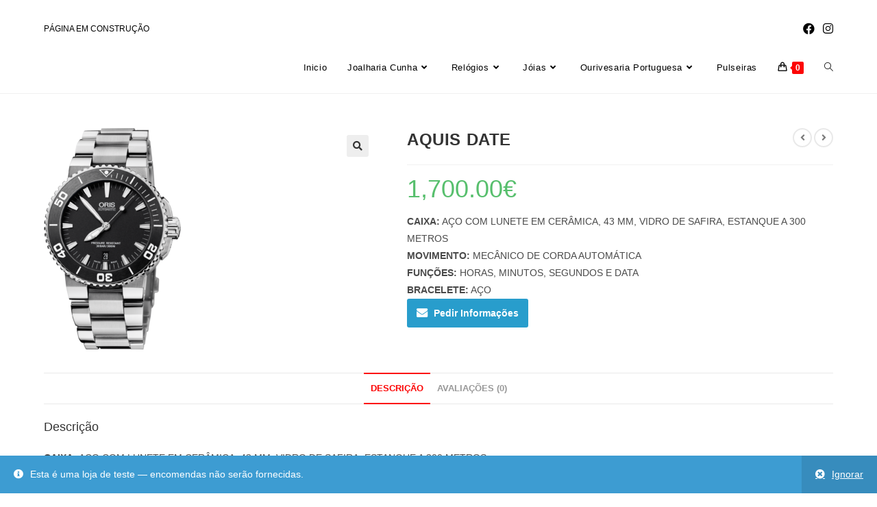

--- FILE ---
content_type: text/html; charset=UTF-8
request_url: http://joalhariacunha.com.pt/produto/aquis-date-2/
body_size: 12078
content:
<!DOCTYPE html><html class="html" lang="pt-PT"><head><meta charset="UTF-8"><link rel="profile" href="https://gmpg.org/xfn/11"><link media="all" href="http://joalhariacunha.com.pt/wp-content/cache/autoptimize/css/autoptimize_903419554f1c69f83ccf45e8da96f516.css" rel="stylesheet"><title>AQUIS DATE &#8211; Grupo Cunha</title><meta name='robots' content='max-image-preview:large' /><meta name="viewport" content="width=device-width, initial-scale=1"><link rel="alternate" type="application/rss+xml" title="Grupo Cunha &raquo; Feed" href="http://joalhariacunha.com.pt/feed/" /><link rel="alternate" type="application/rss+xml" title="Grupo Cunha &raquo; Feed de comentários" href="http://joalhariacunha.com.pt/comments/feed/" /><link rel="alternate" type="application/rss+xml" title="Feed de comentários de Grupo Cunha &raquo; AQUIS DATE" href="http://joalhariacunha.com.pt/produto/aquis-date-2/feed/" /> <script>window._wpemojiSettings = {"baseUrl":"https:\/\/s.w.org\/images\/core\/emoji\/14.0.0\/72x72\/","ext":".png","svgUrl":"https:\/\/s.w.org\/images\/core\/emoji\/14.0.0\/svg\/","svgExt":".svg","source":{"concatemoji":"http:\/\/joalhariacunha.com.pt\/wp-includes\/js\/wp-emoji-release.min.js?ver=6.3.7"}};
/*! This file is auto-generated */
!function(i,n){var o,s,e;function c(e){try{var t={supportTests:e,timestamp:(new Date).valueOf()};sessionStorage.setItem(o,JSON.stringify(t))}catch(e){}}function p(e,t,n){e.clearRect(0,0,e.canvas.width,e.canvas.height),e.fillText(t,0,0);var t=new Uint32Array(e.getImageData(0,0,e.canvas.width,e.canvas.height).data),r=(e.clearRect(0,0,e.canvas.width,e.canvas.height),e.fillText(n,0,0),new Uint32Array(e.getImageData(0,0,e.canvas.width,e.canvas.height).data));return t.every(function(e,t){return e===r[t]})}function u(e,t,n){switch(t){case"flag":return n(e,"\ud83c\udff3\ufe0f\u200d\u26a7\ufe0f","\ud83c\udff3\ufe0f\u200b\u26a7\ufe0f")?!1:!n(e,"\ud83c\uddfa\ud83c\uddf3","\ud83c\uddfa\u200b\ud83c\uddf3")&&!n(e,"\ud83c\udff4\udb40\udc67\udb40\udc62\udb40\udc65\udb40\udc6e\udb40\udc67\udb40\udc7f","\ud83c\udff4\u200b\udb40\udc67\u200b\udb40\udc62\u200b\udb40\udc65\u200b\udb40\udc6e\u200b\udb40\udc67\u200b\udb40\udc7f");case"emoji":return!n(e,"\ud83e\udef1\ud83c\udffb\u200d\ud83e\udef2\ud83c\udfff","\ud83e\udef1\ud83c\udffb\u200b\ud83e\udef2\ud83c\udfff")}return!1}function f(e,t,n){var r="undefined"!=typeof WorkerGlobalScope&&self instanceof WorkerGlobalScope?new OffscreenCanvas(300,150):i.createElement("canvas"),a=r.getContext("2d",{willReadFrequently:!0}),o=(a.textBaseline="top",a.font="600 32px Arial",{});return e.forEach(function(e){o[e]=t(a,e,n)}),o}function t(e){var t=i.createElement("script");t.src=e,t.defer=!0,i.head.appendChild(t)}"undefined"!=typeof Promise&&(o="wpEmojiSettingsSupports",s=["flag","emoji"],n.supports={everything:!0,everythingExceptFlag:!0},e=new Promise(function(e){i.addEventListener("DOMContentLoaded",e,{once:!0})}),new Promise(function(t){var n=function(){try{var e=JSON.parse(sessionStorage.getItem(o));if("object"==typeof e&&"number"==typeof e.timestamp&&(new Date).valueOf()<e.timestamp+604800&&"object"==typeof e.supportTests)return e.supportTests}catch(e){}return null}();if(!n){if("undefined"!=typeof Worker&&"undefined"!=typeof OffscreenCanvas&&"undefined"!=typeof URL&&URL.createObjectURL&&"undefined"!=typeof Blob)try{var e="postMessage("+f.toString()+"("+[JSON.stringify(s),u.toString(),p.toString()].join(",")+"));",r=new Blob([e],{type:"text/javascript"}),a=new Worker(URL.createObjectURL(r),{name:"wpTestEmojiSupports"});return void(a.onmessage=function(e){c(n=e.data),a.terminate(),t(n)})}catch(e){}c(n=f(s,u,p))}t(n)}).then(function(e){for(var t in e)n.supports[t]=e[t],n.supports.everything=n.supports.everything&&n.supports[t],"flag"!==t&&(n.supports.everythingExceptFlag=n.supports.everythingExceptFlag&&n.supports[t]);n.supports.everythingExceptFlag=n.supports.everythingExceptFlag&&!n.supports.flag,n.DOMReady=!1,n.readyCallback=function(){n.DOMReady=!0}}).then(function(){return e}).then(function(){var e;n.supports.everything||(n.readyCallback(),(e=n.source||{}).concatemoji?t(e.concatemoji):e.wpemoji&&e.twemoji&&(t(e.twemoji),t(e.wpemoji)))}))}((window,document),window._wpemojiSettings);</script> <script type="text/template" id="tmpl-variation-template"><div class="woocommerce-variation-description">{{{ data.variation.variation_description }}}</div>
	<div class="woocommerce-variation-price">{{{ data.variation.price_html }}}</div>
	<div class="woocommerce-variation-availability">{{{ data.variation.availability_html }}}</div></script> <script type="text/template" id="tmpl-unavailable-variation-template"><p>Desculpe, este produto não está disponível. Por favor escolha uma combinação diferente.</p></script> <script src='http://joalhariacunha.com.pt/wp-includes/js/jquery/jquery.min.js?ver=3.7.0' id='jquery-core-js'></script> <link rel="https://api.w.org/" href="http://joalhariacunha.com.pt/wp-json/" /><link rel="alternate" type="application/json" href="http://joalhariacunha.com.pt/wp-json/wp/v2/product/1034" /><link rel="EditURI" type="application/rsd+xml" title="RSD" href="http://joalhariacunha.com.pt/xmlrpc.php?rsd" /><meta name="generator" content="WordPress 6.3.7" /><meta name="generator" content="WooCommerce 7.7.0" /><link rel="canonical" href="http://joalhariacunha.com.pt/produto/aquis-date-2/" /><link rel='shortlink' href='http://joalhariacunha.com.pt/?p=1034' /><link rel="alternate" type="application/json+oembed" href="http://joalhariacunha.com.pt/wp-json/oembed/1.0/embed?url=http%3A%2F%2Fjoalhariacunha.com.pt%2Fproduto%2Faquis-date-2%2F" /><link rel="alternate" type="text/xml+oembed" href="http://joalhariacunha.com.pt/wp-json/oembed/1.0/embed?url=http%3A%2F%2Fjoalhariacunha.com.pt%2Fproduto%2Faquis-date-2%2F&#038;format=xml" /> <script>document.documentElement.className = document.documentElement.className.replace( 'no-js', 'js' );</script> <noscript><style>.woocommerce-product-gallery{ opacity: 1 !important; }</style></noscript><link rel="icon" href="http://joalhariacunha.com.pt/wp-content/uploads/2020/04/logo-C.jpg" sizes="32x32" /><link rel="icon" href="http://joalhariacunha.com.pt/wp-content/uploads/2020/04/logo-C.jpg" sizes="192x192" /><link rel="apple-touch-icon" href="http://joalhariacunha.com.pt/wp-content/uploads/2020/04/logo-C.jpg" /><meta name="msapplication-TileImage" content="http://joalhariacunha.com.pt/wp-content/uploads/2020/04/logo-C.jpg" /></head><body class="product-template-default single single-product postid-1034 wp-custom-logo wp-embed-responsive theme-oceanwp woocommerce woocommerce-page woocommerce-demo-store woocommerce-no-js woo-variation-swatches wvs-behavior-blur wvs-theme-oceanwp wvs-show-label wvs-tooltip woolentor_current_theme_oceanwp oceanwp-theme dropdown-mobile default-breakpoint content-full-width content-max-width has-topbar page-header-disabled has-breadcrumbs has-grid-list account-original-style woolentor-empty-cart elementor-default elementor-kit-6" itemscope="itemscope" itemtype="https://schema.org/WebPage"><div id="outer-wrap" class="site clr"> <a class="skip-link screen-reader-text" href="#main">Skip to content</a><div id="wrap" class="clr"><div id="top-bar-wrap" class="clr"><div id="top-bar" class="clr container"><div id="top-bar-inner" class="clr"><div id="top-bar-content" class="clr has-content top-bar-left"> <span class="topbar-content"> PÁGINA EM CONSTRUÇÃO </span></div><div id="top-bar-social" class="clr top-bar-right"><ul class="clr" aria-label="Social links"><li class="oceanwp-facebook"><a href="http://SDDS" aria-label="Facebook (opens in a new tab)" target="_blank" rel="noopener noreferrer"><i class=" fab fa-facebook" aria-hidden="true" role="img"></i></a></li><li class="oceanwp-instagram"><a href="http://SDSDS" aria-label="Instagram (opens in a new tab)" target="_blank" rel="noopener noreferrer"><i class=" fab fa-instagram" aria-hidden="true" role="img"></i></a></li></ul></div></div></div></div><header id="site-header" class="minimal-header clr" data-height="74" itemscope="itemscope" itemtype="https://schema.org/WPHeader" role="banner"><div id="site-header-inner" class="clr container"><div id="site-logo" class="clr" itemscope itemtype="https://schema.org/Brand" ><div id="site-logo-inner" class="clr"> <a href="http://joalhariacunha.com.pt/" class="custom-logo-link" rel="home"><img width="300" height="61"   alt="Grupo Cunha" decoding="async" data-srcset="http://joalhariacunha.com.pt/wp-content/uploads/2020/04/cunha-logo300x60-.jpg 300w, http://joalhariacunha.com.pt/wp-content/uploads/2020/04/cunha-logo300x60--200x41.jpg 200w"  data-src="http://joalhariacunha.com.pt/wp-content/uploads/2020/04/cunha-logo300x60-.jpg" data-sizes="(max-width: 300px) 100vw, 300px" class="custom-logo lazyload" src="[data-uri]" /><noscript><img width="300" height="61" src="http://joalhariacunha.com.pt/wp-content/uploads/2020/04/cunha-logo300x60-.jpg" class="custom-logo" alt="Grupo Cunha" decoding="async" srcset="http://joalhariacunha.com.pt/wp-content/uploads/2020/04/cunha-logo300x60-.jpg 300w, http://joalhariacunha.com.pt/wp-content/uploads/2020/04/cunha-logo300x60--200x41.jpg 200w" sizes="(max-width: 300px) 100vw, 300px" /></noscript></a></div></div><div id="site-navigation-wrap" class="clr"><nav id="site-navigation" class="navigation main-navigation clr" itemscope="itemscope" itemtype="https://schema.org/SiteNavigationElement" role="navigation" ><ul id="menu-menu-principal" class="main-menu dropdown-menu sf-menu"><li id="menu-item-31" class="menu-item menu-item-type-post_type menu-item-object-page menu-item-31"><a href="http://joalhariacunha.com.pt/home/" class="menu-link"><span class="text-wrap">Inicio</span></a></li><li id="menu-item-402" class="menu-item menu-item-type-post_type menu-item-object-page menu-item-has-children dropdown menu-item-402"><a href="http://joalhariacunha.com.pt/joalharia-cunha/" class="menu-link"><span class="text-wrap">Joalharia Cunha<i class="nav-arrow fa fa-angle-down" aria-hidden="true" role="img"></i></span></a><ul class="sub-menu"><li id="menu-item-292" class="menu-item menu-item-type-post_type menu-item-object-page menu-item-292"><a href="http://joalhariacunha.com.pt/sobre-nos/" class="menu-link"><span class="text-wrap">Sobre nós</span></a></li><li id="menu-item-291" class="menu-item menu-item-type-post_type menu-item-object-page menu-item-291"><a href="http://joalhariacunha.com.pt/lojas/" class="menu-link"><span class="text-wrap">Lojas</span></a></li><li id="menu-item-51" class="menu-item menu-item-type-post_type menu-item-object-page menu-item-51"><a href="http://joalhariacunha.com.pt/contactos/" class="menu-link"><span class="text-wrap">Contactos</span></a></li></ul></li><li id="menu-item-311" class="menu-item menu-item-type-post_type menu-item-object-page menu-item-has-children dropdown menu-item-311 megamenu-li auto-mega"><a href="http://joalhariacunha.com.pt/relogios/" class="menu-link"><span class="text-wrap">Relógios<i class="nav-arrow fa fa-angle-down" aria-hidden="true" role="img"></i></span></a><ul class="megamenu col-2 sub-menu"><li id="menu-item-312" class="menu-item menu-item-type-post_type menu-item-object-page menu-item-has-children dropdown menu-item-312"><a href="http://joalhariacunha.com.pt/alta-relojoaria/" class="menu-link"><span class="text-wrap">Alta Relojoaria<i class="nav-arrow fa fa-angle-right" aria-hidden="true" role="img"></i></span></a><ul class="sub-menu"><li id="menu-item-1538" class="menu-item menu-item-type-custom menu-item-object-custom menu-item-1538"><a href="https://www.panerai.com" class="menu-link"><span class="text-wrap">PANERAI</span></a></li><li id="menu-item-1541" class="menu-item menu-item-type-custom menu-item-object-custom menu-item-1541"><a href="https://www.franckmuller.com" class="menu-link"><span class="text-wrap">FRANCK MULLER</span></a></li><li id="menu-item-389" class="menu-item menu-item-type-post_type menu-item-object-page menu-item-389"><a href="http://joalhariacunha.com.pt/baume-mercier/" class="menu-link"><span class="text-wrap">BAUME &#038; MERCIER</span></a></li><li id="menu-item-1542" class="menu-item menu-item-type-custom menu-item-object-custom menu-item-1542"><a href="https://www.tagheuer.com" class="menu-link"><span class="text-wrap">TAG HEUER</span></a></li><li id="menu-item-387" class="menu-item menu-item-type-post_type menu-item-object-page menu-item-387"><a href="http://joalhariacunha.com.pt/longines/" class="menu-link"><span class="text-wrap">LONGINES</span></a></li><li id="menu-item-386" class="menu-item menu-item-type-post_type menu-item-object-page menu-item-386"><a href="http://joalhariacunha.com.pt/oris/" class="menu-link"><span class="text-wrap">ORIS</span></a></li><li id="menu-item-383" class="menu-item menu-item-type-post_type menu-item-object-page menu-item-383"><a href="http://joalhariacunha.com.pt/cuervo-sobrinos/" class="menu-link"><span class="text-wrap">CUERVO &#038; SOBRINOS</span></a></li></ul></li><li id="menu-item-309" class="menu-item menu-item-type-post_type menu-item-object-page menu-item-has-children dropdown menu-item-309"><a href="http://joalhariacunha.com.pt/relogios-2/" class="menu-link"><span class="text-wrap">Relógios<i class="nav-arrow fa fa-angle-right" aria-hidden="true" role="img"></i></span></a><ul class="sub-menu"><li id="menu-item-1544" class="menu-item menu-item-type-custom menu-item-object-custom menu-item-1544"><a href="https://www.casio.com/pt/watches/gshock/" class="menu-link"><span class="text-wrap">G-SHOCK</span></a></li><li id="menu-item-436" class="menu-item menu-item-type-post_type menu-item-object-page menu-item-436"><a href="http://joalhariacunha.com.pt/edifice/" class="menu-link"><span class="text-wrap">EDIFICE</span></a></li><li id="menu-item-398" class="menu-item menu-item-type-post_type menu-item-object-page menu-item-398"><a href="http://joalhariacunha.com.pt/casio/" class="menu-link"><span class="text-wrap">CASIO</span></a></li><li id="menu-item-435" class="menu-item menu-item-type-post_type menu-item-object-page menu-item-435"><a href="http://joalhariacunha.com.pt/cauny/" class="menu-link"><span class="text-wrap">CAUNY</span></a></li></ul></li></ul></li><li id="menu-item-334" class="menu-item menu-item-type-post_type menu-item-object-page menu-item-has-children dropdown menu-item-334 megamenu-li auto-mega"><a href="http://joalhariacunha.com.pt/joias/" class="menu-link"><span class="text-wrap">Jóias<i class="nav-arrow fa fa-angle-down" aria-hidden="true" role="img"></i></span></a><ul class="megamenu col-2 sub-menu"><li id="menu-item-333" class="menu-item menu-item-type-post_type menu-item-object-page menu-item-has-children dropdown menu-item-333"><a href="http://joalhariacunha.com.pt/ver-tudo/" class="menu-link"><span class="text-wrap">Ver Tudo<i class="nav-arrow fa fa-angle-right" aria-hidden="true" role="img"></i></span></a><ul class="sub-menu"><li id="menu-item-332" class="menu-item menu-item-type-post_type menu-item-object-page menu-item-332"><a href="http://joalhariacunha.com.pt/aneis/" class="menu-link"><span class="text-wrap">Anéis</span></a></li><li id="menu-item-331" class="menu-item menu-item-type-post_type menu-item-object-page menu-item-331"><a href="http://joalhariacunha.com.pt/brincos/" class="menu-link"><span class="text-wrap">Brincos</span></a></li><li id="menu-item-330" class="menu-item menu-item-type-post_type menu-item-object-page menu-item-330"><a href="http://joalhariacunha.com.pt/colares/" class="menu-link"><span class="text-wrap">Colares</span></a></li><li id="menu-item-329" class="menu-item menu-item-type-post_type menu-item-object-page menu-item-329"><a href="http://joalhariacunha.com.pt/pulseiras/" class="menu-link"><span class="text-wrap">Pulseiras</span></a></li><li id="menu-item-328" class="menu-item menu-item-type-post_type menu-item-object-page menu-item-328"><a href="http://joalhariacunha.com.pt/berloques/" class="menu-link"><span class="text-wrap">Berloques</span></a></li></ul></li><li id="menu-item-355" class="menu-item menu-item-type-post_type menu-item-object-page menu-item-has-children dropdown menu-item-355"><a href="http://joalhariacunha.com.pt/pesavento/" class="menu-link"><span class="text-wrap">Pesavento<i class="nav-arrow fa fa-angle-right" aria-hidden="true" role="img"></i></span></a><ul class="sub-menu"><li id="menu-item-354" class="menu-item menu-item-type-post_type menu-item-object-page menu-item-354"><a href="http://joalhariacunha.com.pt/ver-tudo-2/" class="menu-link"><span class="text-wrap">Ver Tudo</span></a></li><li id="menu-item-353" class="menu-item menu-item-type-post_type menu-item-object-page menu-item-353"><a href="http://joalhariacunha.com.pt/aneis-2/" class="menu-link"><span class="text-wrap">Anéis</span></a></li><li id="menu-item-352" class="menu-item menu-item-type-post_type menu-item-object-page menu-item-352"><a href="http://joalhariacunha.com.pt/brincos-2/" class="menu-link"><span class="text-wrap">Brincos</span></a></li><li id="menu-item-351" class="menu-item menu-item-type-post_type menu-item-object-page menu-item-351"><a href="http://joalhariacunha.com.pt/colares-2/" class="menu-link"><span class="text-wrap">Colares</span></a></li><li id="menu-item-350" class="menu-item menu-item-type-post_type menu-item-object-page menu-item-350"><a href="http://joalhariacunha.com.pt/pulseiras-2/" class="menu-link"><span class="text-wrap">Pulseiras</span></a></li><li id="menu-item-349" class="menu-item menu-item-type-post_type menu-item-object-page menu-item-349"><a href="http://joalhariacunha.com.pt/berloques-2/" class="menu-link"><span class="text-wrap">Berloques</span></a></li></ul></li></ul></li><li id="menu-item-558" class="menu-item menu-item-type-post_type menu-item-object-page menu-item-has-children dropdown menu-item-558"><a href="http://joalhariacunha.com.pt/ourivesaria-portuguesa/" class="menu-link"><span class="text-wrap">Ourivesaria Portuguesa<i class="nav-arrow fa fa-angle-down" aria-hidden="true" role="img"></i></span></a><ul class="sub-menu"><li id="menu-item-557" class="menu-item menu-item-type-post_type menu-item-object-page menu-item-557"><a href="http://joalhariacunha.com.pt/ouriversariaportuguesa-ver-tudo/" class="menu-link"><span class="text-wrap">Ver Tudo</span></a></li><li id="menu-item-556" class="menu-item menu-item-type-post_type menu-item-object-page menu-item-556"><a href="http://joalhariacunha.com.pt/ourivesariaportuguesa-aneis/" class="menu-link"><span class="text-wrap">Anéis</span></a></li><li id="menu-item-555" class="menu-item menu-item-type-post_type menu-item-object-page menu-item-555"><a href="http://joalhariacunha.com.pt/ourivesariaportuguesa-brincos/" class="menu-link"><span class="text-wrap">Brincos</span></a></li><li id="menu-item-554" class="menu-item menu-item-type-post_type menu-item-object-page menu-item-554"><a href="http://joalhariacunha.com.pt/ourivesariaportuguesa-colares/" class="menu-link"><span class="text-wrap">Colares</span></a></li></ul></li><li id="menu-item-553" class="menu-item menu-item-type- menu-item-object- menu-item-553"><a class="menu-link"><span class="text-wrap">Pulseiras</span></a></li><li class="woo-menu-icon wcmenucart-toggle-cart toggle-cart-widget"> <a href="http://joalhariacunha.com.pt/carrinho/" class="wcmenucart"> <span class="wcmenucart-count"><i class=" icon-handbag" aria-hidden="true" role="img"></i><span class="wcmenucart-details count">0</span></span> </a></li><li class="search-toggle-li" ><a href="http://joalhariacunha.com.pt/#" class="site-search-toggle search-dropdown-toggle"><span class="screen-reader-text">Toggle website search</span><i class=" icon-magnifier" aria-hidden="true" role="img"></i></a></li></ul><div id="searchform-dropdown" class="header-searchform-wrap clr" ><form aria-label="Search this website" role="search" method="get" class="searchform" action="http://joalhariacunha.com.pt/"> <input aria-label="Insert search query" type="search" id="ocean-search-form-1" class="field" autocomplete="off" placeholder="Search" name="s"></form></div></nav></div><div class="oceanwp-mobile-menu-icon clr mobile-right"> <a href="http://joalhariacunha.com.pt/carrinho/" class="wcmenucart"> <span class="wcmenucart-count"><i class=" icon-handbag" aria-hidden="true" role="img"></i><span class="wcmenucart-details count">0</span></span> </a> <a href="http://joalhariacunha.com.pt/#mobile-menu-toggle" class="mobile-menu"  aria-label="Mobile Menu"> <i class="fa fa-bars" aria-hidden="true"></i> <span class="oceanwp-text">Menu</span> <span class="oceanwp-close-text">Close</span> </a></div></div><div id="mobile-dropdown" class="clr" ><nav class="clr" itemscope="itemscope" itemtype="https://schema.org/SiteNavigationElement"><ul id="menu-menu-principal-1" class="menu"><li class="menu-item menu-item-type-post_type menu-item-object-page menu-item-31"><a href="http://joalhariacunha.com.pt/home/">Inicio</a></li><li class="menu-item menu-item-type-post_type menu-item-object-page menu-item-has-children menu-item-402"><a href="http://joalhariacunha.com.pt/joalharia-cunha/">Joalharia Cunha</a><ul class="sub-menu"><li class="menu-item menu-item-type-post_type menu-item-object-page menu-item-292"><a href="http://joalhariacunha.com.pt/sobre-nos/">Sobre nós</a></li><li class="menu-item menu-item-type-post_type menu-item-object-page menu-item-291"><a href="http://joalhariacunha.com.pt/lojas/">Lojas</a></li><li class="menu-item menu-item-type-post_type menu-item-object-page menu-item-51"><a href="http://joalhariacunha.com.pt/contactos/">Contactos</a></li></ul></li><li class="menu-item menu-item-type-post_type menu-item-object-page menu-item-has-children menu-item-311"><a href="http://joalhariacunha.com.pt/relogios/">Relógios</a><ul class="sub-menu"><li class="menu-item menu-item-type-post_type menu-item-object-page menu-item-has-children menu-item-312"><a href="http://joalhariacunha.com.pt/alta-relojoaria/">Alta Relojoaria</a><ul class="sub-menu"><li class="menu-item menu-item-type-custom menu-item-object-custom menu-item-1538"><a href="https://www.panerai.com">PANERAI</a></li><li class="menu-item menu-item-type-custom menu-item-object-custom menu-item-1541"><a href="https://www.franckmuller.com">FRANCK MULLER</a></li><li class="menu-item menu-item-type-post_type menu-item-object-page menu-item-389"><a href="http://joalhariacunha.com.pt/baume-mercier/">BAUME &#038; MERCIER</a></li><li class="menu-item menu-item-type-custom menu-item-object-custom menu-item-1542"><a href="https://www.tagheuer.com">TAG HEUER</a></li><li class="menu-item menu-item-type-post_type menu-item-object-page menu-item-387"><a href="http://joalhariacunha.com.pt/longines/">LONGINES</a></li><li class="menu-item menu-item-type-post_type menu-item-object-page menu-item-386"><a href="http://joalhariacunha.com.pt/oris/">ORIS</a></li><li class="menu-item menu-item-type-post_type menu-item-object-page menu-item-383"><a href="http://joalhariacunha.com.pt/cuervo-sobrinos/">CUERVO &#038; SOBRINOS</a></li></ul></li><li class="menu-item menu-item-type-post_type menu-item-object-page menu-item-has-children menu-item-309"><a href="http://joalhariacunha.com.pt/relogios-2/">Relógios</a><ul class="sub-menu"><li class="menu-item menu-item-type-custom menu-item-object-custom menu-item-1544"><a href="https://www.casio.com/pt/watches/gshock/">G-SHOCK</a></li><li class="menu-item menu-item-type-post_type menu-item-object-page menu-item-436"><a href="http://joalhariacunha.com.pt/edifice/">EDIFICE</a></li><li class="menu-item menu-item-type-post_type menu-item-object-page menu-item-398"><a href="http://joalhariacunha.com.pt/casio/">CASIO</a></li><li class="menu-item menu-item-type-post_type menu-item-object-page menu-item-435"><a href="http://joalhariacunha.com.pt/cauny/">CAUNY</a></li></ul></li></ul></li><li class="menu-item menu-item-type-post_type menu-item-object-page menu-item-has-children menu-item-334"><a href="http://joalhariacunha.com.pt/joias/">Jóias</a><ul class="sub-menu"><li class="menu-item menu-item-type-post_type menu-item-object-page menu-item-has-children menu-item-333"><a href="http://joalhariacunha.com.pt/ver-tudo/">Ver Tudo</a><ul class="sub-menu"><li class="menu-item menu-item-type-post_type menu-item-object-page menu-item-332"><a href="http://joalhariacunha.com.pt/aneis/">Anéis</a></li><li class="menu-item menu-item-type-post_type menu-item-object-page menu-item-331"><a href="http://joalhariacunha.com.pt/brincos/">Brincos</a></li><li class="menu-item menu-item-type-post_type menu-item-object-page menu-item-330"><a href="http://joalhariacunha.com.pt/colares/">Colares</a></li><li class="menu-item menu-item-type-post_type menu-item-object-page menu-item-329"><a href="http://joalhariacunha.com.pt/pulseiras/">Pulseiras</a></li><li class="menu-item menu-item-type-post_type menu-item-object-page menu-item-328"><a href="http://joalhariacunha.com.pt/berloques/">Berloques</a></li></ul></li><li class="menu-item menu-item-type-post_type menu-item-object-page menu-item-has-children menu-item-355"><a href="http://joalhariacunha.com.pt/pesavento/">Pesavento</a><ul class="sub-menu"><li class="menu-item menu-item-type-post_type menu-item-object-page menu-item-354"><a href="http://joalhariacunha.com.pt/ver-tudo-2/">Ver Tudo</a></li><li class="menu-item menu-item-type-post_type menu-item-object-page menu-item-353"><a href="http://joalhariacunha.com.pt/aneis-2/">Anéis</a></li><li class="menu-item menu-item-type-post_type menu-item-object-page menu-item-352"><a href="http://joalhariacunha.com.pt/brincos-2/">Brincos</a></li><li class="menu-item menu-item-type-post_type menu-item-object-page menu-item-351"><a href="http://joalhariacunha.com.pt/colares-2/">Colares</a></li><li class="menu-item menu-item-type-post_type menu-item-object-page menu-item-350"><a href="http://joalhariacunha.com.pt/pulseiras-2/">Pulseiras</a></li><li class="menu-item menu-item-type-post_type menu-item-object-page menu-item-349"><a href="http://joalhariacunha.com.pt/berloques-2/">Berloques</a></li></ul></li></ul></li><li class="menu-item menu-item-type-post_type menu-item-object-page menu-item-has-children menu-item-558"><a href="http://joalhariacunha.com.pt/ourivesaria-portuguesa/">Ourivesaria Portuguesa</a><ul class="sub-menu"><li class="menu-item menu-item-type-post_type menu-item-object-page menu-item-557"><a href="http://joalhariacunha.com.pt/ouriversariaportuguesa-ver-tudo/">Ver Tudo</a></li><li class="menu-item menu-item-type-post_type menu-item-object-page menu-item-556"><a href="http://joalhariacunha.com.pt/ourivesariaportuguesa-aneis/">Anéis</a></li><li class="menu-item menu-item-type-post_type menu-item-object-page menu-item-555"><a href="http://joalhariacunha.com.pt/ourivesariaportuguesa-brincos/">Brincos</a></li><li class="menu-item menu-item-type-post_type menu-item-object-page menu-item-554"><a href="http://joalhariacunha.com.pt/ourivesariaportuguesa-colares/">Colares</a></li></ul></li><li class="menu-item menu-item-type- menu-item-object- menu-item-553"><a>Pulseiras</a></li><li class="woo-menu-icon wcmenucart-toggle-cart toggle-cart-widget"> <a href="http://joalhariacunha.com.pt/carrinho/" class="wcmenucart"> <span class="wcmenucart-count"><i class=" icon-handbag" aria-hidden="true" role="img"></i><span class="wcmenucart-details count">0</span></span> </a></li><li class="search-toggle-li" ><a href="http://joalhariacunha.com.pt/#" class="site-search-toggle search-dropdown-toggle"><span class="screen-reader-text">Toggle website search</span><i class=" icon-magnifier" aria-hidden="true" role="img"></i></a></li></ul><div id="mobile-menu-search" class="clr"><form aria-label="Search this website" method="get" action="http://joalhariacunha.com.pt/" class="mobile-searchform"> <input aria-label="Insert search query" value="" class="field" id="ocean-mobile-search-2" type="search" name="s" autocomplete="off" placeholder="Search" /> <button aria-label="Submit search" type="submit" class="searchform-submit"> <i class=" icon-magnifier" aria-hidden="true" role="img"></i> </button></form></div></nav></div></header><div class="owp-floating-bar"><div class="container clr"><div class="left"><p class="selected">Selected:</p><h2 class="entry-title" itemprop="name">AQUIS DATE</h2></div><div class="right"><div class="product_price"><p class="price"><span class="woocommerce-Price-amount amount"><bdi>1,700.00<span class="woocommerce-Price-currencySymbol">&euro;</span></bdi></span></p></div><form action="?add-to-cart=1034" class="cart" method="post" enctype="multipart/form-data"><div class="quantity"> <label class="screen-reader-text" for="quantity_693315b404fd7">Quantidade de AQUIS DATE</label> <input
 type="number"
 id="quantity_693315b404fd7"
 class="input-text qty text"
 name="quantity"
 value="1"
 title="Qtd"
 size="4"
 min="1"
 max=""
 step="1"
 placeholder=""
 inputmode="numeric"
 autocomplete="off"
 /></div> <button type="submit" name="add-to-cart" value="1034" class="floating_add_to_cart_button button alt">Adicionar</button></form></div></div></div><main id="main" class="site-main clr"  role="main"><div id="content-wrap" class="container clr"><div id="primary" class="content-area clr"><div id="content" class="clr site-content"><article class="entry-content entry clr"><div class="woocommerce-notices-wrapper"></div><div id="product-1034" class="entry has-media owp-thumbs-layout-horizontal owp-btn-normal owp-tabs-layout-horizontal has-no-thumbnails has-product-nav product type-product post-1034 status-publish first instock product_cat-alta-relojoaria product_cat-oris-aquis product_cat-oris product_cat-relogios product_tag-homem product_tag-oris product_tag-relogios has-post-thumbnail taxable shipping-taxable purchasable product-type-simple"><div class="owp-product-nav-wrap clr"><ul class="owp-product-nav"><li class="prev-li"> <a href="http://joalhariacunha.com.pt/produto/aquis-date/" class="owp-nav-link prev" rel="next" aria-label="View previous product"><i class=" fa fa-angle-left" aria-hidden="true" role="img"></i></a> <a href="http://joalhariacunha.com.pt/produto/aquis-date/" class="owp-nav-text prev-text">Previous Product</a><div class="owp-nav-thumb"> <a title="AQUIS DATE" href="http://joalhariacunha.com.pt/produto/aquis-date/"><img width="100" height="100"   alt="" decoding="async" data-srcset="http://joalhariacunha.com.pt/wp-content/uploads/2020/05/or733.7653.4127-42634eb_medium-100x100.png 100w, http://joalhariacunha.com.pt/wp-content/uploads/2020/05/or733.7653.4127-42634eb_medium-150x150.png 150w"  data-src="http://joalhariacunha.com.pt/wp-content/uploads/2020/05/or733.7653.4127-42634eb_medium-100x100.png" data-sizes="(max-width: 100px) 100vw, 100px" class="attachment-shop_thumbnail size-shop_thumbnail wp-post-image lazyload" src="[data-uri]" /><noscript><img width="100" height="100" src="http://joalhariacunha.com.pt/wp-content/uploads/2020/05/or733.7653.4127-42634eb_medium-100x100.png" class="attachment-shop_thumbnail size-shop_thumbnail wp-post-image" alt="" decoding="async" srcset="http://joalhariacunha.com.pt/wp-content/uploads/2020/05/or733.7653.4127-42634eb_medium-100x100.png 100w, http://joalhariacunha.com.pt/wp-content/uploads/2020/05/or733.7653.4127-42634eb_medium-150x150.png 150w" sizes="(max-width: 100px) 100vw, 100px" /></noscript></a></div></li><li class="next-li"> <a href="http://joalhariacunha.com.pt/produto/aquis-depth-gauge/" class="owp-nav-text next-text">Next Product</a> <a href="http://joalhariacunha.com.pt/produto/aquis-depth-gauge/" class="owp-nav-link next" rel="next" aria-label="View next product"><i class=" fa fa-angle-right" aria-hidden="true" role="img"></i></i></a><div class="owp-nav-thumb"> <a title="AQUIS DEPTH GAUGE" href="http://joalhariacunha.com.pt/produto/aquis-depth-gauge/"><img width="100" height="100"   alt="" decoding="async" data-srcset="http://joalhariacunha.com.pt/wp-content/uploads/2020/05/or733.7675.4754-setrs_medium-100x100.png 100w, http://joalhariacunha.com.pt/wp-content/uploads/2020/05/or733.7675.4754-setrs_medium-150x150.png 150w"  data-src="http://joalhariacunha.com.pt/wp-content/uploads/2020/05/or733.7675.4754-setrs_medium-100x100.png" data-sizes="(max-width: 100px) 100vw, 100px" class="attachment-shop_thumbnail size-shop_thumbnail wp-post-image lazyload" src="[data-uri]" /><noscript><img width="100" height="100" src="http://joalhariacunha.com.pt/wp-content/uploads/2020/05/or733.7675.4754-setrs_medium-100x100.png" class="attachment-shop_thumbnail size-shop_thumbnail wp-post-image" alt="" decoding="async" srcset="http://joalhariacunha.com.pt/wp-content/uploads/2020/05/or733.7675.4754-setrs_medium-100x100.png 100w, http://joalhariacunha.com.pt/wp-content/uploads/2020/05/or733.7675.4754-setrs_medium-150x150.png 150w" sizes="(max-width: 100px) 100vw, 100px" /></noscript></a></div></li></ul></div><div class="woocommerce-product-gallery woocommerce-product-gallery--with-images woocommerce-product-gallery--columns-4 images" data-columns="4" style="opacity: 0; transition: opacity .25s ease-in-out;"><figure class="woocommerce-product-gallery__wrapper"><div data-thumb="http://joalhariacunha.com.pt/wp-content/uploads/2020/05/or733.7653.4154-82601peb_medium-100x100.png" data-thumb-alt="" class="woocommerce-product-gallery__image"><a href="http://joalhariacunha.com.pt/wp-content/uploads/2020/05/or733.7653.4154-82601peb_medium.png"><img width="200" height="323" src="http://joalhariacunha.com.pt/wp-content/uploads/2020/05/or733.7653.4154-82601peb_medium-200x323.png" class="wp-post-image" alt="" decoding="async" title="or733.7653.4154-82601peb_medium" data-caption="" data-src="http://joalhariacunha.com.pt/wp-content/uploads/2020/05/or733.7653.4154-82601peb_medium.png" data-large_image="http://joalhariacunha.com.pt/wp-content/uploads/2020/05/or733.7653.4154-82601peb_medium.png" data-large_image_width="1036" data-large_image_height="1674" srcset="http://joalhariacunha.com.pt/wp-content/uploads/2020/05/or733.7653.4154-82601peb_medium-200x323.png 200w, http://joalhariacunha.com.pt/wp-content/uploads/2020/05/or733.7653.4154-82601peb_medium-186x300.png 186w, http://joalhariacunha.com.pt/wp-content/uploads/2020/05/or733.7653.4154-82601peb_medium-634x1024.png 634w, http://joalhariacunha.com.pt/wp-content/uploads/2020/05/or733.7653.4154-82601peb_medium-768x1241.png 768w, http://joalhariacunha.com.pt/wp-content/uploads/2020/05/or733.7653.4154-82601peb_medium-951x1536.png 951w, http://joalhariacunha.com.pt/wp-content/uploads/2020/05/or733.7653.4154-82601peb_medium-400x646.png 400w, http://joalhariacunha.com.pt/wp-content/uploads/2020/05/or733.7653.4154-82601peb_medium.png 1036w" sizes="(max-width: 200px) 100vw, 200px" /></a></div></figure></div><div class="summary entry-summary"><h2 class="single-post-title product_title entry-title" itemprop="name">AQUIS DATE</h2><p class="price"><span class="woocommerce-Price-amount amount"><bdi>1,700.00<span class="woocommerce-Price-currencySymbol">&euro;</span></bdi></span></p><div class="woocommerce-product-details__short-description"><p><strong>CAIXA:</strong> AÇO COM LUNETE EM CERÂMICA, 43 MM, VIDRO DE SAFIRA, ESTANQUE A 300 METROS<br /> <strong>MOVIMENTO:</strong> MECÂNICO DE CORDA AUTOMÁTICA<br /> <strong>FUNÇÕES: </strong>HORAS, MINUTOS, SEGUNDOS E DATA<br /> <strong>BRACELETE:</strong> AÇO</p></div><form class="cart" action="http://joalhariacunha.com.pt/produto/aquis-date-2/" method="post" enctype='multipart/form-data'><div class="quantity"> <label class="screen-reader-text" for="quantity_693315b40a19c">Quantidade de AQUIS DATE</label> <input
 type="number"
 id="quantity_693315b40a19c"
 class="input-text qty text"
 name="quantity"
 value="1"
 title="Qtd"
 size="4"
 min="1"
 max=""
 step="1"
 placeholder=""
 inputmode="numeric"
 autocomplete="off"
 /></div> <button type="submit" name="add-to-cart" value="1034" class="single_add_to_cart_button button alt wp-element-button">Adicionar</button></form> <a class="wqoecf_enquiry_button" href="javascript:void(0)"  data-product-title="AQUIS DATE"  >Pedir Informações</a></div><div class="clear-after-summary clr"></div><div class="woocommerce-tabs wc-tabs-wrapper"><ul class="tabs wc-tabs" role="tablist"><li class="description_tab" id="tab-title-description" role="tab" aria-controls="tab-description"> <a href="#tab-description"> Descrição </a></li><li class="reviews_tab" id="tab-title-reviews" role="tab" aria-controls="tab-reviews"> <a href="#tab-reviews"> Avaliações (0) </a></li></ul><div class="woocommerce-Tabs-panel woocommerce-Tabs-panel--description panel entry-content wc-tab" id="tab-description" role="tabpanel" aria-labelledby="tab-title-description"><h2>Descrição</h2><p><strong>CAIXA:</strong> AÇO COM LUNETE EM CERÂMICA, 43 MM, VIDRO DE SAFIRA, ESTANQUE A 300 METROS<br /> <strong>MOVIMENTO:</strong> MECÂNICO DE CORDA AUTOMÁTICA<br /> <strong>FUNÇÕES: </strong>HORAS, MINUTOS, SEGUNDOS E DATA<br /> <strong>BRACELETE:</strong> AÇO</p></div><div class="woocommerce-Tabs-panel woocommerce-Tabs-panel--reviews panel entry-content wc-tab" id="tab-reviews" role="tabpanel" aria-labelledby="tab-title-reviews"><div id="reviews" class="woocommerce-Reviews"><div id="comments"><h2 class="woocommerce-Reviews-title"> Avaliações</h2><p class="woocommerce-noreviews">Ainda não existem avaliações.</p></div><div id="review_form_wrapper"><div id="review_form"><div id="respond" class="comment-respond"> <span id="reply-title" class="comment-reply-title">Seja o primeiro a avaliar &ldquo;AQUIS DATE&rdquo; <small><a rel="nofollow" id="cancel-comment-reply-link" href="/produto/aquis-date-2/#respond" style="display:none;">Cancelar resposta</a></small></span><form action="http://joalhariacunha.com.pt/wp-comments-post.php" method="post" id="commentform" class="comment-form" novalidate><p class="comment-notes"><span id="email-notes">O seu endereço de email não será publicado.</span> <span class="required-field-message">Campos obrigatórios marcados com <span class="required">*</span></span></p><div class="comment-form-rating"><label for="rating">A sua classificação&nbsp;<span class="required">*</span></label><select name="rating" id="rating" required><option value="">Taxa&hellip;</option><option value="5">Perfeito</option><option value="4">Bom</option><option value="3">Razoável</option><option value="2">Nada mal</option><option value="1">Muito fraca</option> </select></div><p class="comment-form-comment"><label for="comment">A sua avaliação sobre o produto&nbsp;<span class="required">*</span></label><textarea id="comment" name="comment" cols="45" rows="8" required></textarea></p><p class="comment-form-author"><label for="author">Nome&nbsp;<span class="required">*</span></label><input id="author" name="author" type="text" value="" size="30" required /></p><p class="comment-form-email"><label for="email">Email&nbsp;<span class="required">*</span></label><input id="email" name="email" type="email" value="" size="30" required /></p><p class="comment-form-cookies-consent"><input id="wp-comment-cookies-consent" name="wp-comment-cookies-consent" type="checkbox" value="yes" /> <label for="wp-comment-cookies-consent">Guardar o meu nome, email e site neste navegador para a próxima vez que eu comentar.</label></p><p class="form-submit"><input name="submit" type="submit" id="submit" class="submit" value="Enviar" /> <input type='hidden' name='comment_post_ID' value='1034' id='comment_post_ID' /> <input type='hidden' name='comment_parent' id='comment_parent' value='0' /></p></form></div></div></div><div class="clear"></div></div></div></div></div></article></div></div></div></main><footer id="footer" class="site-footer" itemscope="itemscope" itemtype="https://schema.org/WPFooter" role="contentinfo"><div id="footer-inner" class="clr"><div id="footer-bottom" class="clr no-footer-nav"><div id="footer-bottom-inner" class="container clr"><div id="copyright" class="clr" role="contentinfo"> Copyright - WEBolution Serviços e Soluções Informáticas, Lda</div></div></div></div></footer></div></div> <a aria-label="Scroll to the top of the page" href="#" id="scroll-top" class="scroll-top-right"><i class=" fa fa-angle-up" aria-hidden="true" role="img"></i></a><div class="wqoecf-pop-up-box" style="display: none;" data-loader-path="http://joalhariacunha.com.pt/wp-content/plugins/woo-quote-or-enquiry-contact-form-7/assets/images/ajax-loader.gif"> <button class="wqoecf_close" onclick="wqoecf_hide()"><span></span><span></span></button><div><p class="wqoecf_form_title">Product Enquiry</p><div class="wpcf7 no-js" id="wpcf7-f1302-o1" lang="pt-PT" dir="ltr"><div class="screen-reader-response"><p role="status" aria-live="polite" aria-atomic="true"></p><ul></ul></div><form action="/produto/aquis-date-2/#wpcf7-f1302-o1" method="post" class="wpcf7-form init" aria-label="Formulário de contacto" novalidate="novalidate" data-status="init"><div style="display: none;"> <input type="hidden" name="_wpcf7" value="1302" /> <input type="hidden" name="_wpcf7_version" value="5.7.6" /> <input type="hidden" name="_wpcf7_locale" value="pt_PT" /> <input type="hidden" name="_wpcf7_unit_tag" value="wpcf7-f1302-o1" /> <input type="hidden" name="_wpcf7_container_post" value="0" /> <input type="hidden" name="_wpcf7_posted_data_hash" value="" /></div><p><label>NOME<br /> <span class="wpcf7-form-control-wrap" data-name="your-name"><input size="40" class="wpcf7-form-control wpcf7-text wpcf7-validates-as-required" aria-required="true" aria-invalid="false" value="" type="text" name="your-name" /></span> </label><br /> <label>TELEFONE<br /> <span class="wpcf7-form-control-wrap" data-name="tel-98"><input size="40" class="wpcf7-form-control wpcf7-text wpcf7-tel wpcf7-validates-as-required wpcf7-validates-as-tel" aria-required="true" aria-invalid="false" value="" type="tel" name="tel-98" /></span><br /> <label>EMAIL </label><br /> <span class="wpcf7-form-control-wrap" data-name="your-email"><input size="40" class="wpcf7-form-control wpcf7-text wpcf7-email wpcf7-validates-as-required wpcf7-validates-as-email" aria-required="true" aria-invalid="false" value="" type="email" name="your-email" /></span> </label><br /> <label> LOJA<br /> <span class="wpcf7-form-control-wrap" data-name="your-subject"><input size="40" class="wpcf7-form-control wpcf7-text" aria-invalid="false" value="" type="text" name="your-subject" /></span> </label><br /> <label> MENSAGEM<br /> <span class="wpcf7-form-control-wrap" data-name="your-message"><textarea cols="40" rows="10" class="wpcf7-form-control wpcf7-textarea" aria-invalid="false" name="your-message"></textarea></span> </label></p><p><input class="wpcf7-form-control has-spinner wpcf7-submit" type="submit" value="Enviar" /></p><div class="wpcf7-response-output" aria-hidden="true"></div></form></div></div></div><p class="woocommerce-store-notice demo_store" data-notice-id="dd9abdad4d6d5bbd35cb72bd0e8cb5f8" style="display:none;">Esta é uma loja de teste &mdash; encomendas não serão fornecidas. <a href="#" class="woocommerce-store-notice__dismiss-link">Ignorar</a></p><div class="woocommerce" id="htwlquick-viewmodal"><div class="htwl-modal-dialog product"><div class="htwl-modal-content"><button type="button" class="htcloseqv"><span class="sli sli-close"><span class="woolentor-placeholder-remove">X</span></span></button><div class="htwl-modal-body"></div></div></div></div><div id="owp-qv-wrap"><div class="owp-qv-container"><div class="owp-qv-content-wrap"><div class="owp-qv-content-inner"> <a href="#" class="owp-qv-close" aria-label="Close quick preview">×</a><div id="owp-qv-content" class="woocommerce single-product"></div></div></div></div><div class="owp-qv-overlay"></div></div><div id="oceanwp-cart-sidebar-wrap"><div class="oceanwp-cart-sidebar"><a href="#" class="oceanwp-cart-close">×</a><p class="owp-cart-title">Cart</p><div class="divider"></div><div class="owp-mini-cart"><div class="widget woocommerce widget_shopping_cart"><div class="widget_shopping_cart_content"></div></div></div></div><div class="oceanwp-cart-sidebar-overlay"></div></div><script type="application/ld+json">{"@context":"https:\/\/schema.org\/","@type":"Product","@id":"http:\/\/joalhariacunha.com.pt\/produto\/aquis-date-2\/#product","name":"AQUIS DATE","url":"http:\/\/joalhariacunha.com.pt\/produto\/aquis-date-2\/","description":"CAIXA: A\u00c7O COM LUNETE EM CER\u00c2MICA, 43 MM, VIDRO DE SAFIRA, ESTANQUE A 300 METROS\r\nMOVIMENTO: MEC\u00c2NICO DE CORDA AUTOM\u00c1TICA\r\nFUN\u00c7\u00d5ES:\u00a0HORAS, MINUTOS, SEGUNDOS E DATA\r\nBRACELETE: A\u00c7O","image":"http:\/\/joalhariacunha.com.pt\/wp-content\/uploads\/2020\/05\/or733.7653.4154-82601peb_medium.png","sku":"OR733.7653.4154-82601PEB","offers":[{"@type":"Offer","price":"1700.00","priceValidUntil":"2026-12-31","priceSpecification":{"price":"1700.00","priceCurrency":"EUR","valueAddedTaxIncluded":"false"},"priceCurrency":"EUR","availability":"http:\/\/schema.org\/InStock","url":"http:\/\/joalhariacunha.com.pt\/produto\/aquis-date-2\/","seller":{"@type":"Organization","name":"Grupo Cunha","url":"http:\/\/joalhariacunha.com.pt"}}]}</script> <div class="pswp" tabindex="-1" role="dialog" aria-hidden="true"><div class="pswp__bg"></div><div class="pswp__scroll-wrap"><div class="pswp__container"><div class="pswp__item"></div><div class="pswp__item"></div><div class="pswp__item"></div></div><div class="pswp__ui pswp__ui--hidden"><div class="pswp__top-bar"><div class="pswp__counter"></div> <button class="pswp__button pswp__button--close" aria-label="Fechar (Esc)"></button> <button class="pswp__button pswp__button--share" aria-label="Partilhar"></button> <button class="pswp__button pswp__button--fs" aria-label="Alternar ecrã inteiro"></button> <button class="pswp__button pswp__button--zoom" aria-label="Aumentar/Diminuir"></button><div class="pswp__preloader"><div class="pswp__preloader__icn"><div class="pswp__preloader__cut"><div class="pswp__preloader__donut"></div></div></div></div></div><div class="pswp__share-modal pswp__share-modal--hidden pswp__single-tap"><div class="pswp__share-tooltip"></div></div> <button class="pswp__button pswp__button--arrow--left" aria-label="Anterior (seta para a esquerda)"></button> <button class="pswp__button pswp__button--arrow--right" aria-label="Seguinte (seta para a direita)"></button><div class="pswp__caption"><div class="pswp__caption__center"></div></div></div></div></div> <script type="text/javascript">(function () {
			var c = document.body.className;
			c = c.replace(/woocommerce-no-js/, 'woocommerce-js');
			document.body.className = c;
		})();</script> <script id='contact-form-7-js-extra'>var wpcf7 = {"api":{"root":"http:\/\/joalhariacunha.com.pt\/wp-json\/","namespace":"contact-form-7\/v1"}};</script> <script id='wc-add-to-cart-js-extra'>var wc_add_to_cart_params = {"ajax_url":"\/wp-admin\/admin-ajax.php","wc_ajax_url":"\/?wc-ajax=%%endpoint%%","i18n_view_cart":"Ver carrinho","cart_url":"http:\/\/joalhariacunha.com.pt\/carrinho\/","is_cart":"","cart_redirect_after_add":"no"};</script> <script id='wc-single-product-js-extra'>var wc_single_product_params = {"i18n_required_rating_text":"Seleccione uma classifica\u00e7\u00e3o","review_rating_required":"yes","flexslider":{"rtl":false,"animation":"slide","smoothHeight":true,"directionNav":false,"controlNav":"thumbnails","slideshow":false,"animationSpeed":500,"animationLoop":false,"allowOneSlide":false},"zoom_enabled":"1","zoom_options":[],"photoswipe_enabled":"1","photoswipe_options":{"shareEl":false,"closeOnScroll":false,"history":false,"hideAnimationDuration":0,"showAnimationDuration":0},"flexslider_enabled":"1"};</script> <script id='woocommerce-js-extra'>var woocommerce_params = {"ajax_url":"\/wp-admin\/admin-ajax.php","wc_ajax_url":"\/?wc-ajax=%%endpoint%%"};</script> <script id='wc-cart-fragments-js-extra'>var wc_cart_fragments_params = {"ajax_url":"\/wp-admin\/admin-ajax.php","wc_ajax_url":"\/?wc-ajax=%%endpoint%%","cart_hash_key":"wc_cart_hash_c32d994534fe795efa295fdf2af40926","fragment_name":"wc_fragments_c32d994534fe795efa295fdf2af40926","request_timeout":"5000"};</script> <script id="wc-cart-fragments-js-after">jQuery( 'body' ).bind( 'wc_fragments_refreshed', function() {
			var jetpackLazyImagesLoadEvent;
			try {
				jetpackLazyImagesLoadEvent = new Event( 'jetpack-lazy-images-load', {
					bubbles: true,
					cancelable: true
				} );
			} catch ( e ) {
				jetpackLazyImagesLoadEvent = document.createEvent( 'Event' )
				jetpackLazyImagesLoadEvent.initEvent( 'jetpack-lazy-images-load', true, true );
			}
			jQuery( 'body' ).get( 0 ).dispatchEvent( jetpackLazyImagesLoadEvent );
		} );</script> <script id='wp-util-js-extra'>var _wpUtilSettings = {"ajax":{"url":"\/wp-admin\/admin-ajax.php"}};</script> <script id='wp-api-request-js-extra'>var wpApiSettings = {"root":"http:\/\/joalhariacunha.com.pt\/wp-json\/","nonce":"32b4b775c4","versionString":"wp\/v2\/"};</script> <script src='http://joalhariacunha.com.pt/wp-includes/js/dist/vendor/wp-polyfill-inert.min.js?ver=3.1.2' id='wp-polyfill-inert-js'></script> <script src='http://joalhariacunha.com.pt/wp-includes/js/dist/vendor/regenerator-runtime.min.js?ver=0.13.11' id='regenerator-runtime-js'></script> <script src='http://joalhariacunha.com.pt/wp-includes/js/dist/vendor/wp-polyfill.min.js?ver=3.15.0' id='wp-polyfill-js'></script> <script src='http://joalhariacunha.com.pt/wp-includes/js/dist/hooks.min.js?ver=c6aec9a8d4e5a5d543a1' id='wp-hooks-js'></script> <script src='http://joalhariacunha.com.pt/wp-includes/js/dist/i18n.min.js?ver=7701b0c3857f914212ef' id='wp-i18n-js'></script> <script id="wp-i18n-js-after">wp.i18n.setLocaleData( { 'text direction\u0004ltr': [ 'ltr' ] } );</script> <script src='http://joalhariacunha.com.pt/wp-includes/js/dist/url.min.js?ver=8814d23f2d64864d280d' id='wp-url-js'></script> <script id='wp-api-fetch-js-translations'>( function( domain, translations ) {
	var localeData = translations.locale_data[ domain ] || translations.locale_data.messages;
	localeData[""].domain = domain;
	wp.i18n.setLocaleData( localeData, domain );
} )( "default", {"translation-revision-date":"2025-12-01 23:25:21+0000","generator":"GlotPress\/4.0.3","domain":"messages","locale_data":{"messages":{"":{"domain":"messages","plural-forms":"nplurals=2; plural=n != 1;","lang":"pt"},"You are probably offline.":["Provavelmente est\u00e1 offline."],"Media upload failed. If this is a photo or a large image, please scale it down and try again.":["Falha ao carregar o conte\u00fado multim\u00e9dia. Se for uma fotografia ou imagem de grandes dimens\u00f5es, por favor reduza o tamanho e tente novamente."],"An unknown error occurred.":["Ocorreu um erro desconhecido."],"The response is not a valid JSON response.":["A resposta n\u00e3o \u00e9 uma resposta JSON v\u00e1lida."]}},"comment":{"reference":"wp-includes\/js\/dist\/api-fetch.js"}} );</script> <script src='http://joalhariacunha.com.pt/wp-includes/js/dist/api-fetch.min.js?ver=0fa4dabf8bf2c7adf21a' id='wp-api-fetch-js'></script> <script id="wp-api-fetch-js-after">wp.apiFetch.use( wp.apiFetch.createRootURLMiddleware( "http://joalhariacunha.com.pt/wp-json/" ) );
wp.apiFetch.nonceMiddleware = wp.apiFetch.createNonceMiddleware( "32b4b775c4" );
wp.apiFetch.use( wp.apiFetch.nonceMiddleware );
wp.apiFetch.use( wp.apiFetch.mediaUploadMiddleware );
wp.apiFetch.nonceEndpoint = "http://joalhariacunha.com.pt/wp-admin/admin-ajax.php?action=rest-nonce";</script> <script id='woo-variation-swatches-js-extra'>var woo_variation_swatches_options = {"show_variation_label":"1","clear_on_reselect":"","variation_label_separator":":","is_mobile":"","show_variation_stock":"","stock_label_threshold":"5","cart_redirect_after_add":"no","enable_ajax_add_to_cart":"yes","cart_url":"http:\/\/joalhariacunha.com.pt\/carrinho\/","is_cart":""};</script> <script id='mailchimp-woocommerce-js-extra'>var mailchimp_public_data = {"site_url":"http:\/\/joalhariacunha.com.pt","ajax_url":"http:\/\/joalhariacunha.com.pt\/wp-admin\/admin-ajax.php","language":"pt"};</script> <script id='oceanwp-main-js-extra'>var oceanwpLocalize = {"nonce":"7cd6f53523","isRTL":"","menuSearchStyle":"drop_down","mobileMenuSearchStyle":"disabled","sidrSource":null,"sidrDisplace":"1","sidrSide":"left","sidrDropdownTarget":"link","verticalHeaderTarget":"link","customScrollOffset":"0","customSelects":".woocommerce-ordering .orderby, #dropdown_product_cat, .widget_categories select, .widget_archive select, .single-product .variations_form .variations select","wooCartStyle":"cart","is_cart":"","cart_url":"http:\/\/joalhariacunha.com.pt\/carrinho\/","ajax_url":"http:\/\/joalhariacunha.com.pt\/wp-admin\/admin-ajax.php","cart_redirect_after_add":"no","view_cart":"View cart","floating_bar":"on","grouped_text":"View products","multistep_checkout_error":"Some required fields are empty. Please fill the required fields to go to the next step.","oe_mc_wpnonce":"edbe47f660"};</script> <script id='oceanwp-woocommerce-custom-features-js-extra'>var oceanwpLocalize = {"nonce":"7cd6f53523","isRTL":"","menuSearchStyle":"drop_down","mobileMenuSearchStyle":"disabled","sidrSource":null,"sidrDisplace":"1","sidrSide":"left","sidrDropdownTarget":"link","verticalHeaderTarget":"link","customScrollOffset":"0","customSelects":".woocommerce-ordering .orderby, #dropdown_product_cat, .widget_categories select, .widget_archive select, .single-product .variations_form .variations select","wooCartStyle":"cart","is_cart":"","cart_url":"http:\/\/joalhariacunha.com.pt\/carrinho\/","ajax_url":"http:\/\/joalhariacunha.com.pt\/wp-admin\/admin-ajax.php","cart_redirect_after_add":"no","view_cart":"View cart","floating_bar":"on","grouped_text":"View products","multistep_checkout_error":"Some required fields are empty. Please fill the required fields to go to the next step.","oe_mc_wpnonce":"edbe47f660"};</script> <script id='wc-add-to-cart-variation-js-extra'>var wc_add_to_cart_variation_params = {"wc_ajax_url":"\/?wc-ajax=%%endpoint%%","i18n_no_matching_variations_text":"Desculpe, nenhum produto encontrado com os termos seleccionados. Por favor escolha uma combina\u00e7\u00e3o diferente.","i18n_make_a_selection_text":"Seleccione as op\u00e7\u00f5es do produto antes de o adicionar ao seu carrinho.","i18n_unavailable_text":"Desculpe, este produto n\u00e3o est\u00e1 dispon\u00edvel. Por favor escolha uma combina\u00e7\u00e3o diferente.","woo_variation_swatches_ajax_variation_threshold_min":"30","woo_variation_swatches_ajax_variation_threshold_max":"100","woo_variation_swatches_total_children":{}};</script> <div data-pafe-ajax-url="http://joalhariacunha.com.pt/wp-admin/admin-ajax.php"></div><script defer src="http://joalhariacunha.com.pt/wp-content/cache/autoptimize/js/autoptimize_6dd231b2637946a75fdf92a07258aedb.js"></script></body></html>